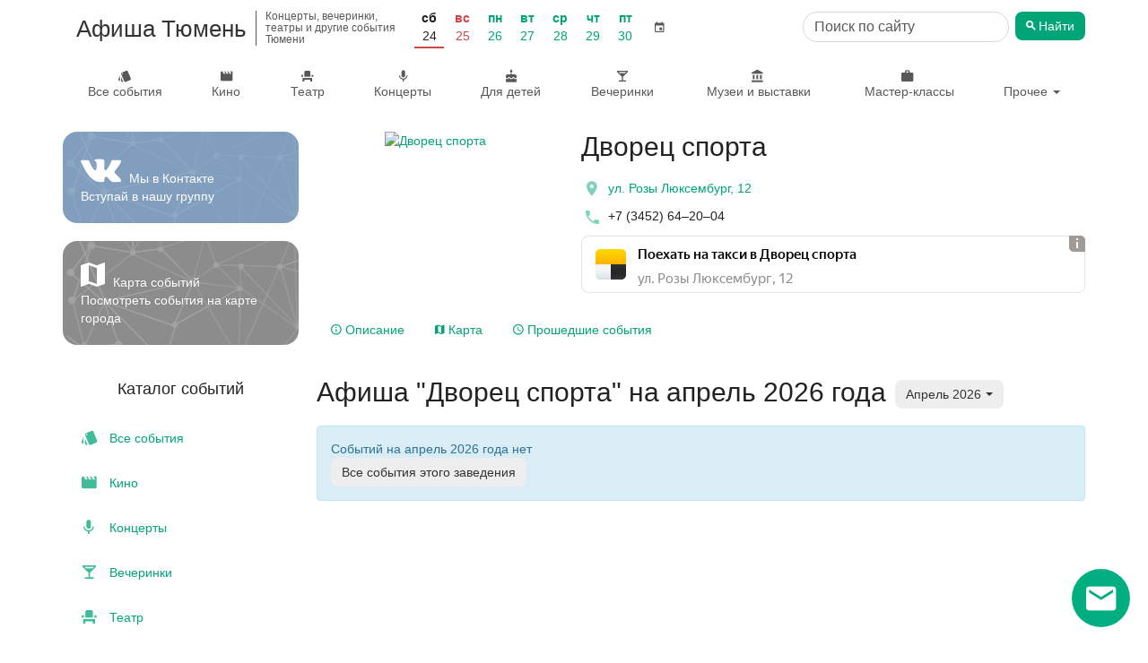

--- FILE ---
content_type: text/html; charset=utf-8
request_url: https://afisha-tyumen.ru/events/dvorec-sporta/april/
body_size: 12039
content:

<!DOCTYPE html>
<html lang="ru" prefix="og: http://ogp.me/ns#">
<head>
    <meta charset="utf-8">
    <meta http-equiv="x-ua-compatible" content="ie=edge">
    <title>Афиша &quot;Дворец спорта&quot; на апрель 2026 года</title>

    <meta name="description" content="Афиша &quot;Дворец спорта&quot; на апрель 2026 года. Предстоящие и прошедшие события. Расписание и билеты.">
    <meta name="viewport" content="width=device-width, initial-scale=1">
    <meta name="theme-color" content="#00a577">
    <link rel="manifest" href="/manifest.json">

    <meta property="og:type" content="website"/>
    <meta property="og:title" content="Афиша &quot;Дворец спорта&quot; на апрель 2026 года"/>
    <meta property="og:image" content="/media/author/06c0ed3d42b5039c26c96b41ec9e69fc.jpg"/>
    <link rel="image_src" href="/static/images/afisha_icon.png" />
    <meta property="og:url" content="https://afisha-tyumen.ru/events/dvorec-sporta/april/"/>
    <meta property="og:description" content="Афиша &quot;Дворец спорта&quot; на апрель 2026 года"/>

    <meta name="twitter:card" content="summary_large_image"/>
    <meta name="twitter:title" content="Афиша &quot;Дворец спорта&quot; на апрель 2026 года"/>
    <meta name="twitter:description" content="Афиша &quot;Дворец спорта&quot; на апрель 2026 года"/>
    <meta name="twitter:image" content="/static/images/afisha_icon.png"/>

    <link rel="apple-touch-icon" sizes="180x180" href="/static/images/favicon/apple-touch-icon.png">
    <link rel="icon" type="image/png" sizes="32x32" href="/static/images/favicon/favicon-32x32.png">
    <link rel="icon" type="image/png" sizes="16x16" href="/static/images/favicon/favicon-16x16.png">
    <link rel="mask-icon" href="/static/images/favicon/safari-pinned-tab.svg" color="#5bbad5">
    <meta name="msapplication-TileColor" content="#da532c">
    <script>window.yaContextCb = window.yaContextCb || []</script>
    <script src="https://yandex.ru/ads/system/context.js" async></script>

    

    <link rel="canonical" href="https://afisha-tyumen.ru/events/dvorec-sporta/april/" />



    <link rel="stylesheet" href="/static/css/output.5736e3eec0c3.css" type="text/css">

    <link rel="stylesheet" href="/static/css/output.c88143f93f8d.css" type="text/css">

    
    

    <script type="application/ld+json">
        [
            {
                "@context": "http://schema.org/",
                "@type": "WebSite",
                "name": "Афиша Тюмень",
                "url": "https://afisha-tyumen.ru/"
            }
        ]
    </script>
    <script type="application/ld+json">
        
{
    "@context": "http://schema.org",
    "@type": "BreadcrumbList",
    "itemListElement": [
        {
            "@type": "ListItem",
            "position": 1,
            "item": {
                "@id": "https://afisha-tyumen.ru",
                "name": "Афиша Тюмени"
            }
        }
    ]
}
    </script>
    <script type="application/ld+json">
        
    </script>
    <script type="application/ld+json">
        
    </script>
    <script type="application/ld+json">
        
    </script>

    <!-- optimize ttfb -->
    <link rel="preload" crossorigin="anonymous" href="/static/fonts/material-icons/Material-Design-Iconic-Font.woff2" as="font">
    <link rel="dns-prefetch" href="//mc.yandex.ru/">
    <link rel="dns-prefetch" href="//widget.afisha.yandex.ru/">

    <!-- Defer css load -->
    <link rel="preload" href="/static/EasyAutocomplete-1.3.5/easy-autocomplete.css" as="style" onload="this.onload=null;this.rel='stylesheet'">
    <link rel="preload" href="/static/bootstrap-datetimepicker-4.17.47/css/bootstrap-datetimepicker.css" as="style" onload="this.onload=null;this.rel='stylesheet'">
    <link rel="preload" href="/static/css/material-design-iconic-font.min.css" as="style" onload="this.onload=null;this.rel='stylesheet'">
    <noscript>
        <link rel="stylesheet" href="/static/EasyAutocomplete-1.3.5/easy-autocomplete.css">
        <link rel="stylesheet" href="/static/bootstrap-datetimepicker-4.17.47/css/bootstrap-datetimepicker.css">
        <link rel="stylesheet" href="/static/css/material-design-iconic-font.min.css">
    </noscript>
    <!-- Defer css load -->
</head>

<body class="author-page">
<!-- header -->

<div class="to-top">
    <a href="" class="desktop"><span class="zmdi zmdi-chevron-up"></span> Наверх</a>
</div>
<nav class="navbar navbar-mobile text-center visible-xs">
    <div class="mobile-top-panel">
        <div class="navbar-left">
            <a href="#" class="offcanvas btn-shadow" aria-label="Открыть календарь" data-offcanvas="calendar">
                <span class="zmdi zmdi-calendar zmdi-hc-2x"></span>
            </a>
            <a href="#" class="cls btn-shadow" aria-label="Закрыть календарь">
                <span class="zmdi zmdi-close zmdi-hc-2x"></span>
            </a>
        </div>
        <a href="/">Афиша Тюмень
        </a>
        <div class="mobile-search-form" id="mobile-search-form">
            <!-- search form -->
            <div class="row search-form">
                <form action="/search" class="col-xs-12">
                    <div class="search-input-container">
                        <input type="search" aria-label="Поиск по сайту" name="q" class="search-input form-control" value="" placeholder="Поиск по сайту">
                    </div>

                    <button type="submit" class="btn search-button"><span class="zmdi zmdi-search"></span> <span class="btn-title">Найти</span></button>
                </form>
            </div>
            <!-- /search form -->
        </div>
        <div class="navbar-right">
            <a href="#" aria-label="Открыть форму поиска" class="offcanvas btn-shadow" data-offcanvas="mobile-search-form">
                <span class="zmdi zmdi-search zmdi-hc-2x"></span>
            </a>
            <a href="#" class="cls btn-shadow" aria-label="Закрыть форму поиска">
                <span class="zmdi zmdi-close zmdi-hc-2x"></span>
            </a>
        </div>
    </div>
    <div class="mobile-menu-panel">
        <ul class="nav navbar-nav">
            <li class="all">
                <a class="item-title" href="/list/all/">Все события</a>
            </li>
            <li class="">
                <a class="item-title" href="/cinema/">Кино</a>
            </li>
            <li class="">
                <a class="item-title" href="/list/theatre/">Театр</a>
            </li>
            <li class="">
                <a class="item-title" href="/list/concert/">Концерты</a>
            </li>
            <li class="">
                <a class="item-title" href="/list/for_children/">Для детей</a>
            </li>
            <li class="">
                <a class="item-title" href="/list/party/">Вечеринки</a>
            </li>
            <li class="">
                <a class="item-title" href="/list/museum/">Музеи и выставки</a>
            </li>
            <li class="">
                <a class="item-title" href="/list/conf/">Мастер-классы</a>
            </li>
            <li class="">
                <a class="item-title" href="/list/sport/">Спорт</a>
            </li>
            <li class="">
                <a class="item-title" href="/list/festival/">Фестивали</a>
            </li>
            <li class="">
                <a class="item-title" href="/list/other/">Другое</a>
            </li>
        </ul>
    </div>

    <div class="oc" id="calendar">
        <!--noindex-->
        <div id="datetimepicker"></div>
        <input type="hidden" id="current-date" value="">
        <!--/noindex-->
    </div>
</nav>

<div class="container hidden-xs">
    <header class="scroll-area">
        <div class="header-links">
            <div class="top-row">
                <a class="site-title" href="/">
                    
                    <h2 class="title">Афиша Тюмень</h2>
                    
                    <h2 class="subtitle">Концерты, вечеринки, театры и другие события Тюмени</h2>
                </a>

                

<div class="panel panel-default filter">
    <div class="panel-body">
        <ul class="nav navbar-left nav-pills date-filter">
            <li class="days-list">
                
                    <div class="date weekend active ">
                        
                            <a href="/list/all/24-01-2026/"
                               data-toggle="tooltip" data-placement="bottom"
                               title="">
                                <span class="week-day">Сб</span>
                                <span class="day">24</span>
                            </a>
                        
                    </div>
                
                    <div class="date weekend">
                        
                            <a href="/list/all/25-01-2026/"
                               data-toggle="tooltip" data-placement="bottom"
                               title="">
                                <span class="week-day">Вс</span>
                                <span class="day">25</span>
                            </a>
                        
                    </div>
                
                    <div class="date ">
                        
                            <a href="/list/all/26-01-2026/"
                               data-toggle="tooltip" data-placement="bottom"
                               title="">
                                <span class="week-day">Пн</span>
                                <span class="day">26</span>
                            </a>
                        
                    </div>
                
                    <div class="date ">
                        
                            <a href="/list/all/27-01-2026/"
                               data-toggle="tooltip" data-placement="bottom"
                               title="">
                                <span class="week-day">Вт</span>
                                <span class="day">27</span>
                            </a>
                        
                    </div>
                
                    <div class="date ">
                        
                            <a href="/list/all/28-01-2026/"
                               data-toggle="tooltip" data-placement="bottom"
                               title="">
                                <span class="week-day">Ср</span>
                                <span class="day">28</span>
                            </a>
                        
                    </div>
                
                    <div class="date ">
                        
                            <a href="/list/all/29-01-2026/"
                               data-toggle="tooltip" data-placement="bottom"
                               title="">
                                <span class="week-day">Чт</span>
                                <span class="day">29</span>
                            </a>
                        
                    </div>
                
                    <div class="date ">
                        
                            <a href="/list/all/30-01-2026/"
                               data-toggle="tooltip" data-placement="bottom"
                               title="">
                                <span class="week-day">Пт</span>
                                <span class="day">30</span>
                            </a>
                        
                    </div>
                
            </li>
            <li class="calendar">
                <a href="" class="btn btn-default calendar-btn">
                    <span class="zmdi zmdi-calendar"></span>
                </a>
                <input type="text" size="15" readonly="readonly" value="24 января 2026 г." class="calendar-box">
            </li>
        </ul>
    </div>
</div>


                
                    <div class="hidden-sm">
                        <!-- search form -->
                        <div class="row search-form header-search-form">
                            <form action="/search" class="col-xs-12">
                                <div class="search-input-container">
                                    <input type="search" aria-label="Поиск по сайту" name="q" class="search-input form-control" value="" placeholder="Поиск по сайту">
                                </div>

                                <button type="submit" class="btn search-button"><span class="zmdi zmdi-search"></span> <span class="btn-title">Найти</span></button>
                            </form>
                        </div>
                        <!-- /search form -->
                    </div>
                    <div class="search-link visible-sm">
                        <a href="/search" class="btn btn-default" title="Поиск по сайту"><span class="zmdi zmdi-search"></span></a>
                    </div>
                
            </div>

            <div class="bottom-row">
                <ul class="nav navbar-nav">
                    <li class="all ">
                        <a class="item-title" href="/list/all/"><span class="zmdi zmdi-labels"></span> Все события</a>
                    </li>

                    <li class="category-item">
                        <a class="item-title" href="/cinema/"><span class="zmdi zmdi-movie"></span> Кино</a>
                    </li>

                    <li class="category-item">
                        <a class="item-title" href="/list/theatre/"><span class="zmdi zmdi-seat"></span> Театр</a>
                    </li>

                    <li class="category-item">
                        <a class="item-title" href="/list/concert/"><span class="zmdi zmdi-mic"></span> Концерты</a>
                    </li>

                    <li class="category-item">
                        <a class="item-title" href="/list/for_children/"><span class="zmdi zmdi-cake"></span> Для детей</a>
                    </li>

                    <li class="category-item">
                        <a class="item-title" href="/list/party/"><span class="zmdi zmdi-cocktail"></span> Вечеринки</a>
                    </li>

                    <li class="category-item fluid-item show-first">
                        <a class="item-title" href="/list/museum/"><span class="zmdi zmdi-balance"></span>&nbsp;Музеи и выставки</a>
                    </li>

                    <li class="category-item fluid-item show-second">
                        <a class="item-title" href="/list/conf/"><span class="zmdi zmdi-case"></span>&nbsp;Мастер-классы</a>
                    </li>

                    <li class="category-item dropdown">
                        <a href="#" class="dropdown-toggle" data-toggle="dropdown">Прочее <span class="caret"></span></a>
                        <ul class="dropdown-menu dropdown-menu-right">

                            <li class="">
                                <a class="item-title" href="/list/sport/"><span class="zmdi zmdi-bike"></span>&nbsp;Спорт</a>
                            </li>
                            <li class="">
                                <a class="item-title" href="/list/festival/"><span class="zmdi zmdi-sun"></span>&nbsp;Фестивали</a>
                            </li>
                            <li class="fluid-item hide-first">
                                <a class="item-title" href="/list/museum/"><span class="zmdi zmdi-balance"></span>&nbsp;Музеи и выставки</a>
                            </li>
                            <li class="fluid-item hide-second">
                                <a class="item-title" href="/list/conf/"><span class="zmdi zmdi-case"></span>&nbsp;Мастер-классы</a>
                            </li>
                            <li class="divider"></li>
                            <li class="where-to-go">
                                <a class="item-title" href="/today/"><span class="zmdi zmdi-help-outline"></span>&nbsp;Куда сходить?</a>
                            </li>
                            <li class="where-to-go">
                                <a class="item-title" href="/collections/"><span class="zmdi zmdi-help-outline"></span>&nbsp;Подборки</a>
                            </li>
                            <li class="">
                                <a class="item-title" href="/list/other/"><span class="zmdi zmdi-flare"></span>&nbsp;Другое</a>
                            </li>
                        </ul>
                    </li>
                </ul>
            </div>
        </div>
    </header>
</div>

<!-- /header -->



    <div class="container">
        <div class="row scroll-area">
            <aside class="col-xs-12 col-sm-12 col-md-3 mobile-full-width">
                
                
                <div class="left-panel">
                    

                    
                    <a href="https://vk.com/tumenskaya_afisha" onclick="ym(window.yaMetrikaId, 'reachGoal', 'GO_VK')" target="_blank" rel="noopener"
                       aria-label="Группа ВКонтакте">
                    <div class="vk-group-block">
                        <p class="social-block">
                            <span class="zmdi zmdi-vk zmdi-hc-3x"></span> Мы в Контакте <br/>
                            Вступай в нашу группу
                        </p>
                    </div>
                    </a>
                    

                    <a href="/map/" class="map-link-block">
                        <div class="map-link-block-content">
                            <span class="zmdi zmdi-map"></span> Карта событий <br>
                            Посмотреть события на карте города
                        </div>
                    </a>

                    

                    <!-- categories -->
                    

                    <nav class="categories thumbnail">
                        <h3 class="text-center">Каталог событий</h3>
                        <ul class="categories-list list-unstyled">
                            <li class="category-item all ">
                                <a class="item-title" href="/list/all/">
                                    <span class="zmdi zmdi-labels"></span>&nbsp;Все события
                                </a>
                            </li>
                            <li class="category-item">
                                <a class="item-title" href="/cinema/"><span class="zmdi zmdi-movie"></span>&nbsp;Кино</a>
                            </li>
                            <li class="category-item">
                                <a class="item-title" href="/list/concert/"><span class="zmdi zmdi-mic"></span>&nbsp;Концерты</a>
                            </li>
                            <li class="category-item">
                                <a class="item-title" href="/list/party/"><span class="zmdi zmdi-cocktail"></span>&nbsp;Вечеринки</a>
                            </li>
                            <li class="category-item">
                                <a class="item-title" href="/list/theatre/"><span class="zmdi zmdi-seat"></span>&nbsp;Театр</a>
                            </li>
                            <li class="category-item">
                                <a class="item-title" href="/list/for_children/"><span class="zmdi zmdi-cake"></span>&nbsp;Для детей</a>
                            </li>
                            <li class="category-item">
                                <a class="item-title" href="/list/museum/"><span class="zmdi zmdi-balance"></span>&nbsp;Музеи и выставки</a>
                            </li>
                            <li class="category-item">
                                <a class="item-title" href="/list/conf/"><span class="zmdi zmdi-case"></span>&nbsp;Мастер-классы и конференции</a>
                            </li>
                            <li class="category-item">
                                <a class="item-title" href="/list/sport/"><span class="zmdi zmdi-bike"></span>&nbsp;Спорт</a>
                            </li>
                            <li class="category-item">
                                <a class="item-title" href="/list/festival/"><span class="zmdi zmdi-sun"></span>&nbsp;Фестивали</a>
                            </li>
                            <li class="category-item">
                                <a class="item-title" href="/list/other/"><span class="zmdi zmdi-flare"></span>&nbsp;Другое</a>
                            </li>
                            <li class="category-item where-to-go">
                                <a class="item-title" href="/today/"><span class="zmdi zmdi-help-outline"></span>&nbsp;Куда сходить?</a>
                            </li>
                            <li class="category-item where-to-go">
                                <a class="item-title" href="/collections/"><span class="zmdi zmdi-help-outline"></span>&nbsp;Подборки</a>
                            </li>
                        </ul>
                    </nav>
                    <!-- /categories -->

                    <div class="thumbnail categories month-menu">
                        
                        <div class="text-center month-link-block-title">Афиша на месяц</div>
                        <ul class="list-unstyled categories-list">
                            
                                <li class="category-item">
                                    <a href="/list/all/november/" title="Афиша Тюмени на ноябрь 2025" class="item-title">ноябрь 2025</a>
                                </li>
                            
                                <li class="category-item">
                                    <a href="/list/all/december/" title="Афиша Тюмени на декабрь 2025" class="item-title">декабрь 2025</a>
                                </li>
                            
                                <li class="category-item">
                                    <a href="/list/all/january/" title="Афиша Тюмени на январь 2026" class="item-title">январь 2026</a>
                                </li>
                            
                                <li class="category-item">
                                    <a href="/list/all/february/" title="Афиша Тюмени на февраль 2026" class="item-title">февраль 2026</a>
                                </li>
                            
                                <li class="category-item">
                                    <a href="/list/all/march/" title="Афиша Тюмени на март 2026" class="item-title">март 2026</a>
                                </li>
                            
                                <li class="category-item">
                                    <a href="/list/all/april/" title="Афиша Тюмени на апрель 2026" class="item-title">апрель 2026</a>
                                </li>
                            
                        </ul>
                    </div>

                    <div class="app-description">
                        Для более удобной навигации установите <br> бесплатное мобильное приложение &laquo;Афиша Тюмень&raquo;:
                    </div>
                    <div class="download-buttons clearfix row">
                        <div class="col-xs-12 col-sm-12 col-md-6">
                            <a class="android-button"
                               rel="noopener"
                               href="https://play.google.com/store/apps/details?id=com.metoo.app&referrer=utm_source%3Dsite%26utm_medium%3Dindex">
                                <img class="img img-responsive" loading="lazy" alt="Доступно в Google Play"
                                     src="/static/images/googleplay.png"/>
                            </a>
                        </div>
                        <div class="col-xs-12 col-sm-12 col-md-6 ios-button">
                            <a rel="noopener" href="https://itunes.apple.com/app/apple-store/id1201150645?pt=117734249&amp;mt=8&ct=afisha-site-2">
                                <img class="img img-responsive" loading="lazy" src="/static/images/appstore.png"
                                     alt="Скачать в AppStore">
                            </a>
                        </div>
                    </div>
                </div>
                
            </aside>
            <div class="col-xs-12 col-sm-12 col-md-9 page-main-content">
                <div class="content">
                    
    

    

<div class="author-info-section clearfix">
    <div class="row">
        <div class="col-xs-12 hidden">
            <div class="breadcrumb">
                <span class="title-bread">
                    <a href="/">Афиша Тюмени</a>
                    <span class="delim">/</span>
                </span>
            </div>
        </div>
    </div>

    <div class="row">
        <div class="col-xs-12 col-md-4">
            <div class="visible-xs author-info-mobile">
                <a href="/media/author/06c0ed3d42b5039c26c96b41ec9e69fc.jpg" data-fancybox="author-mobile" class="image-link author-image">
                    
                        <img src="/media/cache/99/4b/994bbae83d2582edbdb8d640fd0a48ca.jpg" alt="Дворец спорта" class="img img-responsive">
                    
                </a>
                <div class="mobile-info-details">
                    <h1>Дворец спорта</h1>
                    <div class="author-subtitle"></div>
                </div>
            </div>

            <a href="/media/author/06c0ed3d42b5039c26c96b41ec9e69fc.jpg" data-fancybox="images" class="image-link author-image hidden-xs">
                
                    <div class="image-background" style="background-image: url(/media/cache/dd/7f/dd7fcbb674599535542829147ad4b3c4.jpg)"></div>
                

                <picture>
                    
                        <source srcset="/media/cache/9d/30/9d30e4787f6024119038482fbe8fcb7f.webp" type="image/webp" media="(max-width: 360px)">
                    
                    
                        <source srcset="/media/cache/98/e1/98e1c394a30d0afc44c17bfc7a1750ab.webp" type="image/webp" media="(min-width: 361px) and (max-width: 667px)">
                    
                    
                        <source srcset="/media/cache/57/53/57535a891ef4f752d93fc263d62ad439.webp" type="image/webp" media="(min-width: 668px) and (max-width: 991)">
                    

                    
                        <source srcset="/media/cache/f7/1e/f71e3677a1b02c5e06d393363b580dd9.jpg" media="(max-width: 360px)">
                    
                    
                        <source srcset="/media/cache/69/98/69986de07beaa78c7bf68ae9f9181fa4.jpg" media="(min-width: 361px) and (max-width: 667px)">
                    
                    
                        <source srcset="/media/cache/24/56/2456d1cb2e895174be7bf2381a20bdf8.jpg" media="(min-width: 668px) and (max-width: 991)">
                    

                    
                        <img src="/media/cache/dd/7f/dd7fcbb674599535542829147ad4b3c4.jpg" alt="Дворец спорта" title="Дворец спорта" class="img img-responsive">
                    

                </picture>
            </a>
        </div>
        <div class="col-xs-12 col-md-8 author-info">
            <h1 class="hidden-xs">Дворец спорта 
            </h1>


        <div class="hidden-xs author-subtitle"></div>
        
            <div class="info">
                
                    <div class="info-item location">
                        <a href="#event-map" class="open-author-map-tab">
                            <span class="zmdi zmdi-pin zmdi-hc-2x"></span>
                            <span>ул. Розы Люксембург, 12</span>
                        </a>
                    </div>
                

                
                    <div class="info-item">
                        <span class="zmdi zmdi-phone zmdi-hc-2x"></span>&nbsp;<span>+7 (3452) 64–20–04</span>
                    </div>
                

                <div class="info-links">
                    
                    
                    
                </div>
                
                    <div class="taxi-block">
                        <script async src="//yastatic.net/taxi-widget/ya-taxi-widget.js"></script>
                        <div class="ya-taxi-widget"
                             data-size="s"
                             data-theme="normal"
                             data-title="Поехать на&nbsp;такси в&nbsp;Дворец спорта"
                             data-point-b="65.51328972327883,57.15845228737092"
                             data-proxy-url="https://3.redirect.appmetrica.yandex.com/route?start-lat={start-lat}&amp;amp;start-lon={start-lon}&amp;amp;end-lat={end-lat}&amp;amp;end-lon={end-lon}&amp;amp;ref=afisha-omsk&amp;amp;appmetrica_tracking_id=1178268795219780156"
                             data-description="ул. Розы Люксембург, 12"></div>
                    </div>
                

            </div>
        </div>
    </div>
    <div class="row">
        <div class="col-xs-12">
            <div class="author-info-tabs">

                <ul class="nav nav-tabs" role="tablist">
                    
                        <li role="presentation">
                            <a href="#description" aria-controls="description" role="tab" data-toggle="tab">
                                <i class="zmdi zmdi-info-outline"></i> Описание
                            </a>
                        </li>
                    

                    
                        <li role="presentation">
                            <a href="#map" aria-controls="map" role="tab" data-toggle="tab" class="show-author-map">
                                <i class="zmdi zmdi-map"></i> Карта
                            </a>
                        </li>
                    

                    <li role="presentation">
                        <a href="/events/dvorec-sporta/?past=true">
                            <span class="zmdi zmdi-time"></span> Прошедшие события
                        </a>
                    </li>
                </ul>

                <div class="tab-content">

                    
                        <div role="tabpanel" class="tab-pane" id="description">
                            <div class="author-description-wrapper open">
                                <div class="closed-bg"></div>
                                <div class="author-description"><p>Спорткомплекс &quot;Дворец спорта&quot;  — ледовая арена в Тюмени, домашняя площадка хоккейного клуба «Рубин», МХК Тюменский легион. Вместимость 3346 зрителей.</p></div>
                            </div>
                        </div>
                    

                    
                        <div role="tabpanel" class="tab-pane" id="map">
                            <div class="row">
                                <div id="place-map" class="col-xs-12"><p class="map-loading">Загрузка...</p></div>
                            </div>
                            <script>
                                window.currentEvent = {"position_latitude": "57.15845228737092", "position_longitude": "65.51328972327883", "phone": "+7 (3452) 64\u201320\u201304", "place": "\u0443\u043b. \u0420\u043e\u0437\u044b \u041b\u044e\u043a\u0441\u0435\u043c\u0431\u0443\u0440\u0433, 12", "author": "\u0414\u0432\u043e\u0440\u0435\u0446 \u0441\u043f\u043e\u0440\u0442\u0430"};
                            </script>
                        </div>
                    

                </div>
            </div>
        </div>
        <div class="col-xs-12 author-months hidden">
            <hr>
            <span class="list-title">Афиша: </span>
            

            
                <a href="/events/dvorec-sporta/december/#events" class="btn btn-link">декабрь 2025</a>
            
                <a href="/events/dvorec-sporta/january/#events" class="btn btn-link">январь 2026</a>
            
                <a href="/events/dvorec-sporta/february/#events" class="btn btn-link">февраль 2026</a>
            
                <a href="/events/dvorec-sporta/march/#events" class="btn btn-link">март 2026</a>
            
        </div>
    </div>
</div>


    <div class="row">
        <div class="col-xs-12 page-title">
            <h1>Афиша &quot;Дворец спорта&quot; на апрель 2026 года</h1>

            <div class="list-filters">
                


<div class="events-list-filter-widget">
    <div class="filter-widget-panel">
        
            <div class="filter-widget-title">Дворец спорта</div>
        

        <div class="list-filter-checkbox only-free-filter">
            <a class="only-free-filter " href="/events/dvorec-sporta/april/?free=true">
                <input type="checkbox" aria-label="Показать только бесплатные события"  name="only_free" onchange="window.location=this.parentNode.href;" />
                <i class="zmdi zmdi-money-off"></i>
            </a>
        </div>

        <div class="list-filter-select list-filter-select-date">
            <div class="btn-group">
              <button type="button" class="btn btn-default dropdown-toggle" data-toggle="dropdown" data-target="dateWidgetDateFilter" aria-haspopup="true" aria-expanded="false">
                <span class="btn-title">Апрель 2026</span> <span class="caret"></span>
              </button>
            </div>
        </div>
    </div>

    <div class="dropdown-menu-container">
        <ul class="dropdown-menu" id="dateWidgetCategoryFilter">
            <li>
                <a href="/list/concert/april/"><span class="zmdi zmdi-mic"></span>&nbsp;Концерты</a>
            </li>
    
            <li>
                <a href="/list/theatre/april/"><span class="zmdi zmdi-seat"></span>&nbsp;Театр</a>
            </li>
    
            <li>
                <a href="/list/party/april/"><span class="zmdi zmdi-cocktail"></span>&nbsp;Вечеринки</a>
            </li>
    
            <li>
                <a href="/list/for_children/april/"><span class="zmdi zmdi-cake"></span>&nbsp;Для детей</a>
            </li>
    
            <li>
                <a href="/cinema/"><span class="zmdi zmdi-movie"></span>&nbsp;Кино</a>
            </li>
    
            <li>
                <a href="/list/sport/april/"><span class="zmdi zmdi-bike"></span>&nbsp;Спорт</a>
            </li>
            <li>
                <a href="/list/festival/april/"><span class="zmdi zmdi-sun"></span>&nbsp;Фестивали</a>
            </li>
            <li>
                <a href="/list/museum/april/"><span class="zmdi zmdi-balance"></span>&nbsp;Музеи и выставки</a>
            </li>
            <li>
                <a href="/list/conf/april/"><span class="zmdi zmdi-case"></span>&nbsp;Мастер-классы и конференции</a>
            </li>
            
            <li>
                <a href="/list/other/april/"><span class="zmdi zmdi-flare"></span>&nbsp;Другое</a>
            </li>
            
            <li>
                <a href="/list/all/april/"><span class="zmdi zmdi-labels"></span> Все события</a>
            </li>
            
            
        </ul>
        <ul class="dropdown-menu" id="dateWidgetDateFilter">
            
                
                    <li ><a href="/events/dvorec-sporta/">Все</a></li>
                
            
                
                    <li ><a href="/events/dvorec-sporta/24-01-2026/">Сегодня, 24 января, сб</a></li>
                
            
                
                    <li ><a href="/events/dvorec-sporta/25-01-2026/">Завтра, 25 января, вс</a></li>
                
            
                
                    <li role="separator" class="divider"></li>
                
            
                
                    <li ><a href="/events/dvorec-sporta/january/">Январь</a></li>
                
            
                
                    <li ><a href="/events/dvorec-sporta/february/">Февраль</a></li>
                
            
                
                    <li ><a href="/events/dvorec-sporta/march/">Март</a></li>
                
            
                
                    <li class="active"><a href="/events/dvorec-sporta/march/"><span class="zmdi zmdi-check"></span> Апрель 2026</a></li>
                
            
            <li role="separator" class="divider"></li>
            <li class="second-level">
                <a href="" class="toggle-date-filter-calendar-link">
                    Выбрать день <span class="pull-right"><span class="zmdi zmdi-calendar"></span> <span class="zmdi zmdi-chevron-right"></span></span>
                </a>
                <div class="datepicker-container"></div>
            </li>
        </ul>
    </div>
</div>
<div class="affix-placeholder"></div>

            </div>
        </div>
    </div>

    


    
        <div class="row">
            <div class="col-md-12 no-events-message" id="events">
                <div class="alert alert-info" role="alert">
                    <p>Событий на апрель 2026 года нет</p>
                    <a href="/events/dvorec-sporta/" class="btn btn-default">Все события этого
                        заведения</a>
                </div>
            </div>
        </div>
    

    
    <div class="row">
        <div class="col-xs-12">
            <div id="yandex_rtb_R-A-350987-8_bottom"></div>
            <script>
                window.yaContextCb.push(() => {
                    Ya.Context.AdvManager.render({
                        statId: 3,
                        renderTo: 'yandex_rtb_R-A-350987-8_bottom',
                        blockId: 'R-A-350987-8',
                        pageNumber: 1
                    })
                })
            </script>
        </div>
    </div>
    


                </div>
            </div>
        </div>
    </div>

    <div class="container">
        <div class="row">
            <div class="col-xs-12">
                
            </div>
        </div>
    </div>


    <div class="footer-download-buttons clearfix">
        <div class="app-description">
            Для более удобной навигации установите <br> бесплатное мобильное приложение &laquo;Афиша Тюмень&raquo;:
        </div>
        <a class="android-button"
           rel="noopener"
           href='https://play.google.com/store/apps/details?id=com.metoo.app&utm_source=site&utm_medium=banner&utm_campaign=site'>
            <img width="135" height="40"  class="img img-responsive" alt="Доступно в Google Play"
                 src="/static/images/googleplay.png"/>
        </a>
        <a class="ios-button"
           rel="noopener"
           href="https://itunes.apple.com/app/apple-store/id1201150645?pt=117734249&amp;mt=8&ct=afisha-site-3">
            <img width="135" height="40"  class="img img-responsive" src="/static/images/appstore.png"
                 alt="Скачать в AppStore">
        </a>
    </div>


<!--subscribe -->

<div class="jumbotron footer-subscribe-form">
    <div class="container">
        <h3>Подпишитесь на рассылку</h3>
        <p>Каждую неделю мы рассказываем о главных вечеринках, выставках, спектаклях и концертах. Присоединяйся!</p>
        <form method="post" class="col-xs-12 col-md-8 col-md-push-2 subscribe-form" action="/subscribe/"  autocomplete="on">
            <div class="form-group">
                <input type="email" name="email" aria-label="Введите email для подписки" placeholder="Введите e-mail" class="form-control" required>
                <button type="submit" class="btn" aria-label="Подписаться"><span class="zmdi zmdi-check"></span></button>
            </div>

            <div class="form-group subject-group">
                <input type="text" name="subject" aria-label="Тема письма" placeholder="Тема" class="form-control" required tabindex="-1">
            </div>

            <div class="checkbox">
                <label for="subscription-agreement">
                    <input type="checkbox" required id="subscription-agreement" name="agreement">Я согласен(-на) с условиями <a href="#" data-toggle="modal" data-target="#agreement-modal">пользовательского соглашения</a>
                </label>
            </div>
        </form>
    </div>
</div>

<div class="modal fade agreement-modal-lg" tabindex="-1" role="dialog" id="agreement-modal">
    <div class="modal-dialog" role="document">
        <div class="modal-content">
            <div class="modal-header">
                <button type="button" class="close" data-dismiss="modal" aria-label="Close"><span aria-hidden="true">&times;</span>
                </button>
                 <h3 class="modal-title">Пользовательское соглашение</h3>
            </div>
            <div class="modal-body">
                <div class="text-center">
                    <i class="zmdi zmdi-spinner"></i>
                </div>
            </div>
        </div>
    </div>
</div>

<div class="subscribe-fixed-panel hidden">
    <a href="" class="popup-text">Самые интересные события Тюмени в наших подборках</a>

    <a href="" class="popup-icon" aria-label="Открыть окно подписки по email">

        <i class="zmdi zmdi-email"></i>
    </a>

</div>

<div class="subscribe-modal-wrapper">
    <div class="subscribe-modal">
        <div class="info-text">
            <p>
                 Каждую неделю мы отправляем нашим подписчикам подборку интересных событий ближайших дней.
            </p>
            <p>
                 Подпишитесь, чтобы не пропустить самое интересное в городе!
            </p>
        </div>

        <div class="action-buttons">
            <button type="button" class="btn btn-success show-submit-button">Подписаться</button>
            <button type="button" class="btn btn-default close-submit-button">Закрыть</button>
        </div>
    </div>
</div>
<!-- /subscribe -->

<!-- footer -->
<footer class="footer">
    <div class="container">
        <div class="row">
            <div class="col-xs-12 text-center">
                <div class="row">
                    <div class="col-xs-12 col-sm-4">
                        <ul class="list-unstyled">
                            <li><a class="btn btn-primary suggest-event-btn" href="/suggest/">Предложить свое событие</a></li>

                            <li><a href="/suggest/">Организаторам</a></li>
                            <li><a href="/contacts/">Реклама на сайте</a></li>
                            <li><a href="/contacts/">Контакты</a></li>
                            <li><a href="/partner/">Вход для партнеров</a></li>
                        </ul>
                    </div>
                    <div class="col-xs-12 col-sm-4">
                        <ul class="list-unstyled">
                            <li><span class="subtitle">Афиша других городов</span>
                                <ul class="city-sub-list">
                                    <li><a href="https://afisha-gorodov.ru/volgograd/" rel="noopener" target="_blank">Волгоград</a></li>
                                    <li><a href="https://afisha-ekb.ru" rel="noopener" target="_blank">Екатеринбург</a></li>
                                    <li><a href="https://afisha-gorodov.ru/kazan/" rel="noopener" target="_blank">Казань</a></li>
                                    <li><a href="https://afisha-krasnodar.ru" rel="noopener" target="_blank">Краснодар</a></li>
                                    <li><a href="https://afisha-gorodov.ru/krasnoyarsk/" rel="noopener" target="_blank">Красноярск</a></li>
                                    <li><a href="https://afisha-gorodov.ru/nizhny-novgorod/" rel="noopener" target="_blank">Нижний Новгород</a></li>
                                    <li><a href="https://afisha-gorodov.ru/nsk/" rel="noopener" target="_blank">Новосибирск</a></li>
                                    <li><a href="https://afisha-omsk.ru" rel="noopener" target="_blank">Омск</a></li>
                                    <li><a href="https://afisha-perm.ru" rel="noopener" target="_blank">Пермь</a></li>
                                    <li><a href="https://afisha-gorodov.ru/rostov/" rel="noopener" target="_blank">Ростов-на-Дону</a></li>
                                    <li><a href="https://afisha-gorodov.ru/samara/" rel="noopener" target="_blank">Самара</a></li>
                                    <li><a href="https://afisha-tyumen.ru" rel="noopener" target="_blank">Тюмень</a></li>
                                    <li><a href="https://afisha-ufa.ru" rel="noopener" target="_blank">Уфа</a></li>
                                    <li><a href="https://afisha-gorodov.ru/chelyabinsk/" rel="noopener" target="_blank">Челябинск</a></li>
                                    <li><a href="https://afisha-gorodov.ru/kaluga/" rel="noopener" target="_blank">Калуга</a></li>
                                </ul>
                            </li>

                        </ul>
                    </div>
                    <div class="col-xs-12 col-sm-4">
                        <a href="https://vk.com/tumenskaya_afisha" onclick="ym(window.yaMetrikaId, 'reachGoal', 'GO_VK')" target="_blank" rel="noopener" aria-label="группа ВКонтакте"><span class="zmdi zmdi-vk zmdi-hc-2x"></span></a>
                        
                        <p class="text-muted">2026, Афиша Тюмень</p>
                        <p class="footer-age-restriction">18+</p>


                         <div class="app-container hidden-xs">
                            <div class="app-description">
                                Для более удобной навигации установите <br> бесплатное мобильное приложение
                                &laquo;Афиша Тюмень&raquo;:
                            </div>
                            <div class="download-buttons clearfix row">
                                <div class="col-xs-6">
                                    <a class="android-button"
                                       rel="noopener"
                                       href="https://play.google.com/store/apps/details?id=com.metoo.app&referrer=utm_source%3Dsite%26utm_medium%3Dindex">
                                        <img width="135" height="40" loading="lazy" class="img img-responsive" alt="Доступно в Google Play"
                                             src="/static/images/googleplay.png"/>
                                    </a>
                                </div>
                                <div class="col-xs-6 ios-button">
                                    <a rel="noopener" href="https://itunes.apple.com/app/apple-store/id1201150645?pt=117734249&amp;mt=8&ct=afisha-site">
                                        <img width="135" height="40"
                                             loading="lazy"
                                             class="img img-responsive" src="/static/images/appstore.png"
                                             alt="Скачать в AppStore">
                                    </a>
                                </div>
                            </div>
                        </div>
                    </div>
                </div>
            </div>
        </div>
    </div>
</footer>

<!-- /footer -->

<div class="scroll-to-top-mobile">
    <i class="zmdi zmdi-long-arrow-up"></i>
</div>

<script>
    window.city_config = {
        'map_coordinates_lat': '57,1492872',
        'map_coordinates_lng': '65,5349735'
    };
</script>

<script src="/static/js/output.228b17eb46c2.js"></script>



    <script src="/static/js/jquery.fancybox.min.js"></script>




<script id="yandex-afisha-tickets-button-list" type="text/html">
    <span class="button__active buy-list-button yandex_ticket_button_stat">
        Яндекс.Афиша
    </span>
</script>

<script id="yandex-afisha-tickets-button" type="text/html">
    <span class="button button__active buy-ticket-btn btn btn-block yandex_ticket_button_stat">
        <i class="zmdi zmdi-ticket-star"></i> Яндекс.Афиша
    </span>
</script>

<script id="yandex-afisha-seance-button" type="text/html">
    <button class="yandex-seance-button seance" data-stat="no" onclick="ym(window.yaMetrikaId, 'reachGoal', 'CINEMA_BUY_TICKET');">
        ${content}
    </button>
</script>



<script>
    var dealer = window['YandexTicketsDealer'] = window['YandexTicketsDealer'] || [];
    dealer.push(['setDefaultClientKey', 'a3f8a06c-e393-4132-9007-0cba3a5ad84d']);
    dealer.push(['setDefaultRegionId', 80085]);
    dealer.push(['watchClicks', true]);

    if(window.yaMetrikaId) {
        dealer.push(['setYandexMetrika', window.yaMetrikaId])
    }
    /* Загрузка */
    (function () {
        var rnd = '?' + new Date().getTime() * Math.random();
        var script = document.createElement('script');
        var target = document.getElementsByTagName('script')[0];

        script.async = true;
        script.src = 'https://yastatic.net/ticketier-dealer/last/dealer.js' + rnd;
        target.parentNode.insertBefore(script, target);
    })();

</script>



    

    <!-- Yandex.Metrika counter -->
    <script>
        (function (m, e, t, r, i, k, a) {
            m[i] = m[i] || function () {
                (m[i].a = m[i].a || []).push(arguments)
            };
            m[i].l = 1 * new Date();
            k = e.createElement(t), a = e.getElementsByTagName(t)[0], k.async = 1, k.src = r, a.parentNode.insertBefore(k, a)
        })
        (window, document, "script", "https://mc.yandex.ru/metrika/tag.js", "ym");

        window.yaMetrikaId = 50962565;

        ym(window.yaMetrikaId, "init", {
            id: window.window.yaMetrikaId,
            clickmap: true,
            trackLinks: true,
            accurateTrackBounce: true
        });
    </script>
    <noscript>
        <div><img src="https://mc.yandex.ru/watch/50962565" style="position:absolute; left:-9999px;" alt=""/></div>
    </noscript>
    <!-- /Yandex.Metrika counter -->

    <script type="text/javascript">
        (function (e, x, pe, r, i, me, nt) {
            e[i] = e[i] || function () {
                (e[i].a = e[i].a || []).push(arguments)
            },
                me = x.createElement(pe), me.async = 1, me.src = r, nt = x.getElementsByTagName(pe)[0], nt.parentNode.insertBefore(me, nt)
        })
        (window, document, 'script', 'https://abt.s3.yandex.net/expjs/latest/exp.js', 'ymab');
        ymab('metrika.' + window.yaMetrikaId, 'init'/*, {clientFeatures}, {callback}*/);
    </script>
    <script async src="https://widget.kassir.ru/summoner/summoner.es.js"></script>



</body>
</html>
